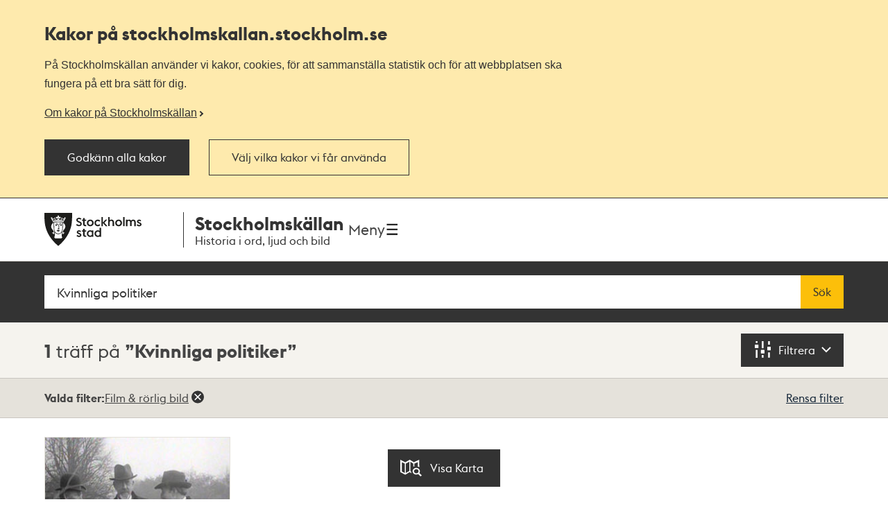

--- FILE ---
content_type: text/html; charset=utf-8
request_url: https://stockholmskallan.stockholm.se/sok/?q=Kvinnliga%20politiker&cstids=6
body_size: 12942
content:
<!doctype html>
<html class="no-js" lang="sv">
<head>
    <title>S&#xF6;kresultat - Stockholmsk&#xE4;llan</title>
    <meta charset="utf-8"/>
    <meta lang="sv_SE"/>
    <meta name="robots" content="index,follow"/>

    
    
    
    
    <meta name="twitter:card" content="summary"/>
    
    
    
    
    
    <meta property="og:site_name" content="Stockholmskällan"/>
    
    <meta property="og:locale" content="sv_SE"/>
    <meta property="og:url" content="https://stockholmskallan.stockholm.se/sok/"/>
    
    
    
    
    <link rel="canonical" href="https://stockholmskallan.stockholm.se/sok/">

    <meta name="viewport" content="width=device-width, initial-scale=1">
    
    <link href="/ui/main.build.css?cb=1.0.16&#x2B;245bb1e389c855806f21f105a33af6f45da3a330" rel="stylesheet">
    <noscript>
        <link href="/ui/icons/icons.fallback.css?cb=1.0.16&#x2B;245bb1e389c855806f21f105a33af6f45da3a330" rel="stylesheet">
    </noscript>

    <link rel="shortcut icon" href="/ui/img/favicons/favicon.ico">
    <link rel="apple-touch-icon-precomposed" href="/ui/img/favicons/touch-icon-iphone.png">
    <link rel="apple-touch-icon-precomposed" sizes="76x76" href="/ui/img/favicons/touch-icon-ipad.png">
    <link rel="apple-touch-icon-precomposed" sizes="120x120" href="/ui/img/favicons/touch-icon-iphone-retina.png">
    <link rel="apple-touch-icon-precomposed" sizes="152x152" href="/ui/img/favicons/touch-icon-ipad-retina.png">

    <meta name="msapplication-TileColor" content="#333333"/>
    <meta name="msapplication-TileImage" content="/ui/img/favicons/touch-icon-ipad-retina.png">
    <script src="/ui/head.build.js?cb=1.0.16&#x2B;245bb1e389c855806f21f105a33af6f45da3a330"></script>
    <script type="module" src="/ui/ui-stencil-components.esm.js"></script>
    <script type="text/javascript" src="https://esmaker.net/nx2/public/invitePopup.aspx?pid=530e9aa5-6830-4895-9f62-9da9b76b580c"></script>

    <script>
    window.stadenGlobal = {
        cookies: {
            necessary: 'kallan-consent-necessary',
            functional: 'kallan-consent-functional',
            statistic: 'kallan-consent-statistic'
        },
        cccToPiwik: {
            necessary: [],
            functional: [],
            statistic: [
                'analytics',
                'conversion_tracking',
                'marketing_automation',
                'remarketing',
                'user_feedback',
                'ab_testing_and_personalization'
            ]
        }
    }
</script>

</head>
<body class="search-page">
    <script type="text/javascript">
    (function(window, document, dataLayerName, id) {
        window[dataLayerName]=window[dataLayerName]||[],window[dataLayerName].push({start:(new Date).getTime(),event:"stg.start"});var scripts=document.getElementsByTagName('script')[0],tags=document.createElement('script');
        function stgCreateCookie(a,b,c){var d="";if(c){var e=new Date;e.setTime(e.getTime()+24*c*60*60*1e3),d="; expires="+e.toUTCString()}document.cookie=a+"="+b+d+"; path=/"}
        var isStgDebug=(window.location.href.match("stg_debug")||document.cookie.match("stg_debug"))&&!window.location.href.match("stg_disable_debug");stgCreateCookie("stg_debug",isStgDebug?1:"",isStgDebug?14:-1);
        var qP=[];dataLayerName!=="dataLayer"&&qP.push("data_layer_name="+dataLayerName),isStgDebug&&qP.push("stg_debug");var qPString=qP.length>0?("?"+qP.join("&")):"";
        tags.async=!0,tags.src="https://stockholm.containers.piwik.pro/"+id+".js"+qPString,scripts.parentNode.insertBefore(tags,scripts);
        !function (a, n, i) { a[n] = a[n] || {}; for (var c = 0; c < i.length; c++)!function (i) { a[n][i] = a[n][i] || {}, a[n][i].api = a[n][i].api || function () { var a = [].slice.call(arguments, 0); "string" == typeof a[0] && window[dataLayerName].push({ event: n + "." + i + ":" + a[0], parameters: [].slice.call(arguments, 1) }) } }(i[c]) }(window, "ppms", ["tm", "cm"]);
    })(window, document, 'dataLayer', 'e350f129-36e5-484b-beeb-ec4729cadbaa');
    </script>

    <div class="js-cookie-banner cookie-banner is-hidden" data-nosnippet>
        <div class="cookie-banner__body">
            <div class="cookie-banner__container">
                <h2>
                    Kakor på  stockholmskallan<wbr>.stockholm.se
                </h2>
                <div class="cookie-banner__text mb-small">P&#xE5; Stockholmsk&#xE4;llan anv&#xE4;nder vi kakor, cookies, f&#xF6;r att sammanst&#xE4;lla statistik och f&#xF6;r att webbplatsen ska fungera p&#xE5; ett bra s&#xE4;tt f&#xF6;r dig.</div>
                    <a class="cookie-banner__read-more-link" href="/link/4fcc4c16c3234e8d91907b1998ed4e42.aspx">Om kakor p&#xE5; Stockholmsk&#xE4;llan</a>
            </div>

            <div id="cookie-banner__actions" class="cookie-banner__actions" aria-hidden="false">
                <button type="button"
                        class="js-cookie-btn cookie-banner__btn btn btn--primary"
                        data-js-cookie-context="cookie-banner">
                    Godk&#xE4;nn alla kakor
                </button>

                <button type="button"
                        class="btn btn--primary cookie-banner__btn-transparent js-cookie-banner-settings-btn cookie-banner__settings-btn mt"
                        aria-expanded="false"
                        aria-controls="cookie-banner__settings cookie-banner__actions">
                    V&#xE4;lj vilka kakor vi f&#xE5;r anv&#xE4;nda
                </button>
            </div>
            <div class="cookie-banner__container">
                <div id="cookie-banner__settings" class="mt" aria-hidden="true">
                    
<div class="js-cookie-settings">
    <form class="js-cookie-settings__form" data-js-cookie-context="cookie-banner">
        <div class="cookie-settings__options">
            <fieldset class="cookie-settings__fieldset">
                <legend class="cookie-settings__legend h4 t-bold">
                    Kakor på stockholmskallan<wbr>.stockholm.se
                </legend>

                <div class="cookie-settings__option form-checkbox">
                    <input type="checkbox"
                           name="cookie-type__necessary"
                           class="js-cookie-settings__checkbox"
                           id="cookie-banner-cookie-type__necessary"
                           value="necessary"
                           tabindex="0"
                           checked
                           disabled />
                    <label for="cookie-banner-cookie-type__necessary" class="cookie-settings__label t-bold" tabindex="-1">
                        N&#xF6;dv&#xE4;ndiga kakor
                        <span class="t-regular"> &ndash; Dessa kakor &#xE4;r n&#xF6;dv&#xE4;ndiga f&#xF6;r att webbplatsen ska fungera.</span>
                    </label>
                </div>

                <div class="cookie-settings__option form-checkbox" style="display:none">
                    <input type="checkbox"
                           name="cookie-type__functional"
                           class="js-cookie-settings__checkbox"
                           id="cookie-banner-cookie-type__functional"
                           value="functional"
                           tabindex="0"
                            ; />
                    <label for="cookie-banner-cookie-type__functional" class="cookie-settings__label t-bold" tabindex="-1">
                        
                        <span class="t-regular"> &ndash; </span>
                    </label>
                </div>

                <div class="cookie-settings__option form-checkbox">
                    <input type="checkbox"
                           name="cookie-type__statistic"
                           class="js-cookie-settings__checkbox"
                           id="cookie-banner-cookie-type__statistic"
                           value="statistic"
                           tabindex="0"
                            ; />
                    <label for="cookie-banner-cookie-type__statistic" class="cookie-settings__label t-bold" tabindex="-1">
                        Kakor f&#xF6;r statistik
                        <span class="t-regular"> &ndash; Dessa kakor till&#xE5;ter oss att r&#xE4;kna bes&#xF6;k och trafikk&#xE4;llor, s&#xE5; att vi kan m&#xE4;ta och f&#xF6;rb&#xE4;ttra prestandan p&#xE5; v&#xE5;r webbplats.</span>
                    </label>
                </div>
            </fieldset>
        </div>
        <div class="cookie-settings__actions">
            <button type="submit" class="btn btn--primary cookie-settings__submit-btn">
                Spara
            </button>
                <button type="button"
                        class="js-cookie-banner-settings-btn cookie-settings__close-btn btn-link mt"
                        aria-expanded="false"
                        aria-controls="cookie-banner__settings cookie-banner__actions">
                    <span class="cookie-settings__close-icon">Avbryt</span>
                </button>
        </div>
    </form>
</div>
                </div>
            </div>
        </div>
    </div>

<ul id="skip" class="skip">
    <li>
        <a href="#navigation">Till navigationen</a>
    </li>
    <li>
        <a href="#main">Till huvudinnehållet</a>
    </li>
</ul>


    <div class="page-wrapper--outer">
        <div class="page-wrapper--inner">
            <div class="page-header-wrapper">
                <header class="k-header__head">
                    <div class="container--wide k-header">
                        <a class="k-header__link" href="/">
                            <img src="/ui/img/st-eriks.svg" class="k-header__link__logo" alt="Till startsidan för Stockholmskällan">
                            <div class="k-header__textwrapper">
                                <span class="k-header__link__span">Stockholmskällan</span>
                                <h1 class="k-header__link__title">Historia i ord, ljud och bild</h1>
                            </div>
                        </a>
                        <div class="k-header__buttonwrapper">
                            <button class="k-header__menubutton js-toggle-nav">
                                <span class="k-header__menubutton__text">Meny</span>
                                <img src="data:image/svg+xml;charset%3DUS-ASCII,%3C%3Fxml%20version%3D%221.0%22%20encoding%3D%22utf-8%22%3F%3E%3C!DOCTYPE%20svg%20PUBLIC%20%22-%2F%2FW3C%2F%2FDTD%20SVG%201.1%2F%2FEN%22%20%22http%3A%2F%2Fwww.w3.org%2FGraphics%2FSVG%2F1.1%2FDTD%2Fsvg11.dtd%22%3E%3Csvg%20version%3D%221.1%22%20id%3D%22Layer_1%22%20xmlns%3D%22http%3A%2F%2Fwww.w3.org%2F2000%2Fsvg%22%20xmlns%3Axlink%3D%22http%3A%2F%2Fwww.w3.org%2F1999%2Fxlink%22%20x%3D%220px%22%20y%3D%220px%22%20%20width%3D%2224px%22%20height%3D%2224px%22%20viewBox%3D%220%200%2024%2024%22%20style%3D%22enable-background%3Anew%200%200%2024%2024%3B%22%20xml%3Aspace%3D%22preserve%22%3E%3Cg%20id%3D%22ic_x5F_chevron_x5F_left%22%20style%3D%22opacity%3A0.54%3B%22%3E%3C%2Fg%3E%3Cg%20id%3D%22ic_x5F_chevron_x5F_right%22%20style%3D%22opacity%3A0.54%3B%22%3E%3C%2Fg%3E%3Cg%20id%3D%22ic_x5F_close%22%20style%3D%22opacity%3A0.54%3B%22%3E%3C%2Fg%3E%3Cg%20id%3D%22ic_x5F_expand_x5F_less%22%20style%3D%22opacity%3A0.54%3B%22%3E%3C%2Fg%3E%3Cg%20id%3D%22ic_x5F_expand_x5F_more%22%20style%3D%22opacity%3A0.54%3B%22%3E%3C%2Fg%3E%3Cg%20id%3D%22ic_x5F_add%22%20style%3D%22opacity%3A0.54%3B%22%3E%3C%2Fg%3E%3Cg%3E%20%3Cg%3E%20%20%3Cg%3E%20%20%20%3Cpath%20style%3D%22fill-rule%3Aevenodd%3Bclip-rule%3Aevenodd%3Bfill%3A%23262626%3B%22%20d%3D%22M3%2C3v2.6h18V3H3z%20M3%2C13.3h18v-2.6H3V13.3z%20M3%2C21h18v-2.6H3%20%20%20%20V21z%22%2F%3E%20%20%3C%2Fg%3E%20%3C%2Fg%3E%3C%2Fg%3E%3C%2Fsvg%3E" class="k-header__menubutton__icon" alt="" />
                            </button>
                        </div>
                    </div>
                </header>
                <div class="container--wide toggler-container">
                </div>
                
            <nav role="navigation" id="navigation" class="main-nav nav">
                <div class="container--wide">
                    <h2 class="visuallyhidden">Navigation</h2>
                    <ul>
                            <li class="nav__item nav__item--first">
                                <a href="/sok/?q=&amp;map=true&amp;alternatemap=true" class="nav__link">J&#xE4;mf&#xF6;r kartor</a>
                            </li>
                            <li class="nav__item">
                                <a href="/skola/" class="nav__link">Lektionsf&#xF6;rslag</a>
                            </li>
                            <li class="nav__item">
                                <a href="/teman/" class="nav__link">Teman - artiklar om Stockholms historia</a>
                            </li>
                            <li class="nav__item">
                                <a href="https://historiskavandringar.stockholm.se/" class="nav__link">G&#xE5; en ljudvandring p&#xE5; stan!</a>
                            </li>
                            <li class="nav__item">
                                <a href="/vad-ar-stockholmskallan/" class="nav__link">Om Stockholmsk&#xE4;llan</a>
                            </li>
                            <li class="nav__item nav__item--last">
                                <a href="/kontakt/" class="nav__link">Kontakt</a>
                            </li>
                    </ul>
                </div>
            </nav>




            </div>
            
    

<main id="main" role="main" class="main">
    <h1 class="visuallyhidden">Sök</h1>
    <div class="search-wrapper" id="search-wrapper">
        <div class="container--wide search-options">
            <form action="" role="search" class="search-form" id="search">
                <div class="search">
                    <label for="searchQuery" class="visuallyhidden">Fritextsök</label>
                    <span role="status" aria-live="polite" class="ui-helper-hidden-accessible"></span>
                    <input type="search" name="q" id="searchQuery" class="search__field ui-autocomplete-input" placeholder="S&#xF6;k p&#xE5; plats, person, h&#xE4;ndelse, &#xE4;mne..." value="Kvinnliga politiker" autocomplete="off">
                    <button type="submit" class="search__button btn">
                        S&#xF6;k
                    </button>
                </div>
            </form>

            <button id="geo-search-button" type="button" class="geo-search-button btn icon-my-position display-none">
                <span>Nära mig</span>
            </button>

            <span class="topbar-separator-line display-none"> </span>

            <button id="marker-location" type="button" class="btn marker-location icon-position display-none">
                <span>Välj plats</span>
            </button>

            <span class="topbar-separator-line display-none"> </span>
            
             <button id="toggle-alternate-map" class="btn toggle-alternate double display-none">
                <span>Jämför kartor</span> 
            </button>
        </div>
    </div>
    <div class="filter-wrapper">
        <div class="container--wide">
        <h2 class="visuallyhidden">Sökresultat</h2>
        <p class="search-result" aria-live="polite">
            <span class="search-result__hits">1</span>

 tr&#xE4;ff p&#xE5;                     <em class="search-result__query">Kvinnliga politiker</em>
        </p>
            <button href="#foldout" class="search-filter" aria-controls="foldout" aria-expanded="false" aria-label="Filtrera">
                <span class="icon-filter" aria-hidden="true"></span>
                <span class="filter-toggle" aria-hidden="true">Filtrera</span>
                <span class="visuallyhidden">Filtrera</span>
            </button>
        </div>
    </div>

    
<div role="dialog" class="foldout" id="foldout" aria-hidden="true" aria-modal="true" data-destination-source="search-result">
    <div class="container--wide">
    <div class="foldout__inner">
        <div class="foldout__content">
            <div class="foldout__item visuallyhidden" aria-hidden="true">
                <h3 class="foldout__item-title">Visningsläge</h3>
                <div class="foldout__item-content">
                    
<ul class="search-tabs">
    <li class="search-tabs__item">
        <a href="#search-results" title="Visa som lista" class="search-tabs__button is-selected">
            <span class="search-tabs__icon icon-thumbnails"></span>
            <span class="search-tabs__label">Lista</span>
        </a>
    </li>
    <li class="search-tabs__item">
        <a href="#map" title="Visa på karta" class="search-tabs__button ">
            <span class="search-tabs__icon icon-map"></span>
            <span class="search-tabs__label">Karta</span>
        </a>
    </li>
</ul>
                </div>
            </div>

            <div class="foldout__item">                
                <!-- NOTE: set display none above only if no filters are selected upon page load. -->
                <div class="foldout__item-content">
                    
<div id="filter" class="filter">
    <div class="filter__section">
        <h4 id="filter-year-title"
            class="filter__section-title"
            role="button"
            aria-controls="sy-ey-wrapper"
            aria-expanded="false"
            aria-haspopup="true"            
            tabindex="0"
            aria-label="Filtrera tid">
            <button aria-hidden="true">
            Filtrera tid
            </button>
            <span class="decor-toggle" aria-hidden="true"></span>
        </h4>
        <div class="filter__section-content is-hidden" id="sy-ey-wrapper" aria-hidden="true" aria-labelledby="filter-year-title">
            <div class="filter-year">
                <div class="filter-year__items">
                    <div class="filter-year__item">
                        <div class="form-item">
                            <label for="sy" class="form-item__label" aria-hidden="true">Från</label>
                            <input type="number" id="sy" aria-label="Från, fyll i årtal" name="sy" class="form-item__input" aria-describedby="sy-hint" autocomplete="off" placeholder="T ex. 1847" min="-9999" max="9999"  />
                        </div>
                    </div>

                    <div class="filter-year__item">
                        <div class="form-item">
                            <label for="ey" class="form-item__label" aria-hidden="true">Till</label>
                            <input type="number" id="ey" name="ey" class="form-item__input" aria-describedby="ey-hint" aria-label="Till, fyll i årtal" autocomplete="off" placeholder="T ex. 2018" min="-9999" max="9999" />
                        </div>
                    </div>

                    <div class="filter-year__container filter-year__container--align-right">
                        <button type="submit" class="btn filter-year__button">Filtrera på tid</button>
                    </div>

                    <div class="form-item form-item__time-checkbox" data-no-time="true">
                        <input type="checkbox" id="wotp" name="wotp" class="form-item__input" aria-label="Visa innehåll utan tidsangivelse"  />
                        <label class="form-item__label" for="wotp" aria-hidden="true">Visa innehåll utan tidsangivelse</label>
                    </div>
                </div>

                <div class="filter-year__message" data-invalid-year="Ange ett årtal med max 4 siffror, t ex 600 eller 1872" data-incorrect-timespan="Ange ett Till-år som är detsamma eller senare än Från-år"></div>
            </div>
        </div>
    </div>

    <div class="filter__section">
        <h4 id="filter-choose-material"
            class="filter__section-title"
            role="button"
            aria-controls="cstids-wrapper"
            aria-expanded="false"
            tabindex="0"
            aria-haspopup="true"
            aria-label="Filtrera materialtyper">
            <button aria-hidden="true">
            Filtrera materialtyper
            </button>
            <span class="decor-toggle" aria-hidden="true"></span>
        </h4>
        
        <div class="filter__section-content is-hidden" id="cstids-wrapper" aria-hidden="true" aria-labelledby="filter-choose-material">
            <div class="form-item form-item__time-checkbox" data-no-tg="true">
                <input type="checkbox" id="eep" name="eep" class="form-item__input" aria-label="Visa inte lärarhandledningar" />
                <label class="form-item__label" for="eep" aria-hidden="true">Visa inte lärarhandledningar</label>
            </div>
            <ul class="filter__list">
                    <li>
                        <a href="/sok/?q=Kvinnliga%20politiker&cstids=1"
                           class="filter__item  "
                           data-filter-key="cstids"
                           data-filter-id="1"
                           aria-label="Ritning 3">
                            <span class="filter__type icon-plan hyphenate" aria-hidden="true">
                                <span class="filter__textwrapper">
                                Ritning
                                <span aria-hidden="true" class="decor-parenthesis">(</span>
                                <span class="filter__hits">3</span>
                                <span aria-hidden="true" class="decor-parenthesis">)</span>
                                </span>
                            </span>
                        </a>
                    </li>
                    <li>
                        <a href="/sok/?q=Kvinnliga%20politiker&cstids=3"
                           class="filter__item  "
                           data-filter-key="cstids"
                           data-filter-id="3"
                           aria-label="F&#xF6;rem&#xE5;l 3">
                            <span class="filter__type icon-item hyphenate" aria-hidden="true">
                                <span class="filter__textwrapper">
                                F&#xF6;rem&#xE5;l
                                <span aria-hidden="true" class="decor-parenthesis">(</span>
                                <span class="filter__hits">3</span>
                                <span aria-hidden="true" class="decor-parenthesis">)</span>
                                </span>
                            </span>
                        </a>
                    </li>
                    <li>
                        <a href="/sok/?q=Kvinnliga%20politiker&cstids=4"
                           class="filter__item  "
                           data-filter-key="cstids"
                           data-filter-id="4"
                           aria-label="Litteraturtips 20">
                            <span class="filter__type icon-literature hyphenate" aria-hidden="true">
                                <span class="filter__textwrapper">
                                Litteraturtips
                                <span aria-hidden="true" class="decor-parenthesis">(</span>
                                <span class="filter__hits">20</span>
                                <span aria-hidden="true" class="decor-parenthesis">)</span>
                                </span>
                            </span>
                        </a>
                    </li>
                    <li>
                        <a href="/sok/?q=Kvinnliga%20politiker&cstids=6"
                           class="filter__item is-selected "
                           data-filter-key="cstids"
                           data-filter-id="6"
                           aria-label="Film &amp; r&#xF6;rlig bild 1">
                            <span class="filter__type icon-movieclip hyphenate" aria-hidden="true">
                                <span class="filter__textwrapper">
                                Film &amp; r&#xF6;rlig bild
                                <span aria-hidden="true" class="decor-parenthesis">(</span>
                                <span class="filter__hits">1</span>
                                <span aria-hidden="true" class="decor-parenthesis">)</span>
                                </span>
                            </span>
                        </a>
                    </li>
                    <li>
                        <a href="/sok/?q=Kvinnliga%20politiker&cstids=7"
                           class="filter__item  "
                           data-filter-key="cstids"
                           data-filter-id="7"
                           aria-label="Text 39">
                            <span class="filter__type icon-text hyphenate" aria-hidden="true">
                                <span class="filter__textwrapper">
                                Text
                                <span aria-hidden="true" class="decor-parenthesis">(</span>
                                <span class="filter__hits">39</span>
                                <span aria-hidden="true" class="decor-parenthesis">)</span>
                                </span>
                            </span>
                        </a>
                    </li>
                    <li>
                        <a href="/sok/?q=Kvinnliga%20politiker&cstids=8"
                           class="filter__item  "
                           data-filter-key="cstids"
                           data-filter-id="8"
                           aria-label="Ljud 1">
                            <span class="filter__type icon-sound hyphenate" aria-hidden="true">
                                <span class="filter__textwrapper">
                                Ljud
                                <span aria-hidden="true" class="decor-parenthesis">(</span>
                                <span class="filter__hits">1</span>
                                <span aria-hidden="true" class="decor-parenthesis">)</span>
                                </span>
                            </span>
                        </a>
                    </li>
                    <li>
                        <a href="/sok/?q=Kvinnliga%20politiker&cstids=10"
                           class="filter__item  filter__item--no-hits"
                           data-filter-key="cstids"
                           data-filter-id="10"
                           aria-label="Karta 0">
                            <span class="filter__type icon-map hyphenate" aria-hidden="true">
                                <span class="filter__textwrapper">
                                Karta
                                <span aria-hidden="true" class="decor-parenthesis">(</span>
                                <span class="filter__hits">0</span>
                                <span aria-hidden="true" class="decor-parenthesis">)</span>
                                </span>
                            </span>
                        </a>
                    </li>
                    <li>
                        <a href="/sok/?q=Kvinnliga%20politiker&cstids=11"
                           class="filter__item  "
                           data-filter-key="cstids"
                           data-filter-id="11"
                           aria-label="Bildkonst 10">
                            <span class="filter__type icon-art hyphenate" aria-hidden="true">
                                <span class="filter__textwrapper">
                                Bildkonst
                                <span aria-hidden="true" class="decor-parenthesis">(</span>
                                <span class="filter__hits">10</span>
                                <span aria-hidden="true" class="decor-parenthesis">)</span>
                                </span>
                            </span>
                        </a>
                    </li>
                    <li>
                        <a href="/sok/?q=Kvinnliga%20politiker&cstids=12"
                           class="filter__item  "
                           data-filter-key="cstids"
                           data-filter-id="12"
                           aria-label="Foto 10">
                            <span class="filter__type icon-photo hyphenate" aria-hidden="true">
                                <span class="filter__textwrapper">
                                Foto
                                <span aria-hidden="true" class="decor-parenthesis">(</span>
                                <span class="filter__hits">10</span>
                                <span aria-hidden="true" class="decor-parenthesis">)</span>
                                </span>
                            </span>
                        </a>
                    </li>
                <li>
                    <a href="/sok/?q=Kvinnliga%20politiker&cstids=0"
                       class="filter__item filter__item--clear "
                       data-filter-key="cstids">
                        <span class="hyphenate">
                            Visa alla
                        </span>
                    </a>
                </li>
            </ul>
        </div>
    </div>

    
</div>



                </div>
            </div>
        </div>
    </div>
    </div>

    <span class="visuallyhidden" aria-label="1 träffar">
        Totalt <span class="screenreader-total-amount" aria-hidden="true">1</span>&nbsp;träffar
    </span>

</div>

    <button id="switch-display-view" data-position="list" data-state="list" type="button" class="btn switch-display-button icon-map-light ">
        <span>  Visa Karta </span>
    </button>

    <section class="filter-wrapper-selected">
        <div class="container--wide">
            <section class="filter-wrapper-selected__filters">
                <h4 class="filter-wrapper-selected__filters__header">Valda filter:</h4>
                <ul id="selectedFilters"></ul>                
            </section>
            <button aria-controls="filter" class="clear-filter">Rensa filter</button>
        </div>
    </section>

    <div id="search-results" class="search-results-container container--wide post-list">
        <ul class="post-list-container">
                    
<li class="post-item">
    <article class="post-container is-relative">
        <figure>
            

<img src="/contentfiles/KB/SVTavtalet/Opionsmote-mot-Brattsystemet-i-Cirkus_280x224_01.jpg?preset=pl-220"
     sizes="(min-width: 1334px) 275px, (min-width: 960px) 20.8vw, (min-width: 768px) 27.6vw, 44vw"
     srcset="/contentfiles/KB/SVTavtalet/Opionsmote-mot-Brattsystemet-i-Cirkus_280x224_01.jpg?preset=pl-220 220w, /contentfiles/KB/SVTavtalet/Opionsmote-mot-Brattsystemet-i-Cirkus_280x224_01.jpg?preset=pl-275 275w, /contentfiles/KB/SVTavtalet/Opionsmote-mot-Brattsystemet-i-Cirkus_280x224_01.jpg?preset=pl-340 340w"
     alt="Opinionsm&#xF6;te mot Brattsystemet i Cirkus">
        </figure>
        <div class="post-data">
            <a href="/post/30646" class="expanded-link">
                    <h3 class="post-caption">
                        Opinionsm&#xF6;te mot Brattsystemet i Cirkus
                    </h3>
            </a>
                <dl class="post-meta">
                    <dt class="era">
                        <span>Tid</span>
                    </dt>
                    <dd class="era">1915</dd>
                    <dt class="source-type icon-source-type--6">
                        <span>Typ</span>
                    </dt>
                    <dd class="source-type">Film &amp; r&#xF6;rlig bild</dd>
                </dl>
        </div>
    </article>
</li>



        </ul>
        <div class="search-pagination">
            
            
        </div>
    </div>

    <div id="map" class="hide">
        <h2 class="visuallyhidden">Karta</h2>
        <div id="map-app" class="loading kallan-map-app" data-position-errors='{"1": "Var vänlig aktivera platstjänster i din webbläsare.", "2": "Du befinner dig utanför kartan. Använd knappen ”Välj plats” för att söka material i kartan.", "3": "Anropet till karttjänsten tog för lång tid och avbröts."}'>
            <div class="loader" id="map-loader">
                <p class="loading-map">Laddar karta...</p>
                <p class="loading-result">Laddar resultat...</p>
            </div>

            <button class="map-scroll-arrow main-map-top-arrow" aria-hidden="true" tabindex="-1">
                <svg width="20" height="11" viewBox="0 0 20 11" fill="#585858" xmlns="http://www.w3.org/2000/svg">
                    <path d="M9.999 3L18.352 10.425L20 8.925L9.999 2.86102e-06L0 8.925L1.648 10.425L9.999 3Z" />
                </svg>
            </button>
            <div id="main-map-control-panel" class="control-panel control-panel--main">
            </div>
            <button class="map-scroll-arrow main-map-bottom-arrow" aria-hidden="true" tabindex="-1">
                <svg width="20" height="11" viewBox="0 0 20 11" fill="white" xmlns="http://www.w3.org/2000/svg">
                    <path d="M10.001 7.425L1.648 0L0 1.5L10.001 10.425L20 1.5L18.352 0L10.001 7.425Z" />
                </svg>
            </button>
            <div class="mask mask-main"></div>

            <div id="main-map" class="map"></div>

            <button class="map-scroll-arrow alternate-map-top-arrow" aria-hidden="true" tabindex="-1">
                <svg width="20" height="11" viewBox="0 0 20 11" fill="#585858" xmlns="http://www.w3.org/2000/svg">
                    <path d="M9.999 3L18.352 10.425L20 8.925L9.999 2.86102e-06L0 8.925L1.648 10.425L9.999 3Z" />
                </svg>
            </button>
            <div id="alternate-map-control-panel" class="control-panel control-panel--alternate"></div>
            <button class="map-scroll-arrow alternate-map-bottom-arrow" aria-hidden="true" tabindex="-1">
                <svg width="20" height="11" viewBox="0 0 20 11" fill="white" xmlns="http://www.w3.org/2000/svg">
                    <path d="M10.001 7.425L1.648 0L0 1.5L10.001 10.425L20 1.5L18.352 0L10.001 7.425Z" />
                </svg>
            </button>
            <div class="mask mask-alternate"></div>

            <div id="alternate-map" class="map map--alternate"></div>

            <ul id="map-controls" class="map-controls">
                <li class="map-opacity">
                    <label for="map-opacity">Opacitet</label>
                    <input type="range" min="0" max="100" id="map-opacity" value="100">
                </li>
                <li class="zoom-in">
                    <button id="map-zoom-out" type="button" class="btn btn--tool icon-minus-light">
                        <span>Zooma ut</span>
                    </button>
                </li>
                <li class="zoom-out">
                    <button id="map-zoom-in" type="button" class="btn btn--tool icon-plus-light">
                        <span>Zooma in</span>
                    </button>
                </li>
                <li class="toggle-maps">
                    <button id="toggleTopBarView" type="button" class="btn btn--tool icon-settings-light">
                    </button>
                </li>
                <li class="switch-display">
                    <button id="switch-display-view" data-position="map" data-state="list" type="button" class="btn switch-display-button icon-map-light">
                        <span>  Visa Karta </span>
                    </button>
                </li>
            </ul>

            <div id="map-no-result" class="map-modal">
                <div class="map-modal__content">
                    <h2>Inga träffar</h2>
                    <p>Det finns inga träffar att visa på kartan.</p>
                </div>
            </div>
            <div id="map-error" class="map-modal" role="alert">
                <div class="map-modal__content">
                    <h2>Ett fel har inträffat</h2>
                    <p id="error-text"></p>
                    <button class="close" id="error-close">
                        <span>Stäng</span>
                    </button>
                </div>
            </div>

        </div>
    
        
<div class="block-container"><div class="block">
<div class="section">
    <div class="container--wide section__head">
        <h2 class="section__title">
            <span>L&#xE4;s om kartorna som finns i J&#xE4;mf&#xF6;r kartor</span>
        </h2>
    </div>
    <ul class="grid">
            <li class="grid__item" style="background-image: url('/contentassets/c3c15be4146545f2a3e5ea3a7aba74ff/idag-1980x880.jpg?preset=fw-768')">
                <h3 class="grid__item__title">
                    <a class="grid__item__link" href="/teman/kartor/nutida-karta-over-stockholm/">Nutida karta &#xF6;ver Stockholm</a>
                </h3>
            </li>
            <li class="grid__item" style="background-image: url('/contentassets/5e9b877fa9704a24a6fbc23efeab95ed/1996-1980x880.jpg?preset=fw-768')">
                <h3 class="grid__item__title">
                    <a class="grid__item__link" href="/teman/kartor/1996/">1996 &#xE5;rs karta &#xF6;ver Stockholm</a>
                </h3>
            </li>
            <li class="grid__item" style="background-image: url('/contentassets/13a432bc2d03438c8b5c03f210ca0fe6/1976-1980x880.jpg?preset=fw-768')">
                <h3 class="grid__item__title">
                    <a class="grid__item__link" href="/teman/kartor/1976/">1976 &#xE5;rs karta &#xF6;ver Stockholm</a>
                </h3>
            </li>
            <li class="grid__item" style="background-image: url('/contentassets/33c11f4c90814b628563f30e974bb174/1972-1980x880.jpg?preset=fw-768')">
                <h3 class="grid__item__title">
                    <a class="grid__item__link" href="/teman/kartor/1972/">1972 &#xE5;rs karta &#xF6;ver Stockholm</a>
                </h3>
            </li>
            <li class="grid__item" style="background-image: url('/contentassets/65fc8714b03347f09d171f3db8e5e547/1956-1980x880.jpg?preset=fw-768')">
                <h3 class="grid__item__title">
                    <a class="grid__item__link" href="/teman/kartor/1956/">1956 &#xE5;rs karta &#xF6;ver Stockholm</a>
                </h3>
            </li>
            <li class="grid__item" style="background-image: url('/contentassets/6e1560864e2148dc9bb2a399f5432257/1954-1980x880.jpg?preset=fw-768')">
                <h3 class="grid__item__title">
                    <a class="grid__item__link" href="/teman/kartor/1954/">1954 &#xE5;rs karta &#xF6;ver Stockholm</a>
                </h3>
            </li>
            <li class="grid__item" style="background-image: url('/contentassets/714a44c259624a8984becc7b94f1f6d2/1944-1980x880.jpg?preset=fw-768')">
                <h3 class="grid__item__title">
                    <a class="grid__item__link" href="/teman/kartor/1944/">1944 &#xE5;rs karta &#xF6;ver Stockholm</a>
                </h3>
            </li>
            <li class="grid__item" style="background-image: url('/contentassets/6e5588e0299e47f6acac43da91089042/1940-1980x880.jpg?preset=fw-768')">
                <h3 class="grid__item__title">
                    <a class="grid__item__link" href="/teman/kartor/1940/">1940 &#xE5;rs karta &#xF6;ver Stockholm</a>
                </h3>
            </li>
            <li class="grid__item" style="background-image: url('/contentassets/bf26fb377fa24663b672145face49cc1/1934-1980x880.jpg?preset=fw-768')">
                <h3 class="grid__item__title">
                    <a class="grid__item__link" href="/teman/kartor/1934/">1934 &#xE5;rs karta &#xF6;ver Stockholm</a>
                </h3>
            </li>
            <li class="grid__item" style="background-image: url('/contentassets/51dc2cdf14f844f290e9bae77ebc7a8f/1930-1980x880.jpg?preset=fw-768')">
                <h3 class="grid__item__title">
                    <a class="grid__item__link" href="/teman/kartor/1930/">1930 &#xE5;rs karta &#xF6;ver Stockholm</a>
                </h3>
            </li>
            <li class="grid__item" style="background-image: url('/contentassets/e88f355f368d4bd7895063d19d72ef83/1921-1980x880.png?preset=fw-768')">
                <h3 class="grid__item__title">
                    <a class="grid__item__link" href="/teman/kartor/1921/">1921 &#xE5;rs karta &#xF6;ver Stockholm</a>
                </h3>
            </li>
            <li class="grid__item" style="background-image: url('/contentassets/441310c72e734fc9b3f7be4826ea09f3/1913-1980x808.jpg?preset=fw-768')">
                <h3 class="grid__item__title">
                    <a class="grid__item__link" href="/teman/kartor/1913/">1913 &#xE5;rs karta &#xF6;ver Stockholm</a>
                </h3>
            </li>
            <li class="grid__item" style="background-image: url('/contentassets/e43d41d0388f425b97dd579cbab7b762/1909-1980x880.jpg?preset=fw-768')">
                <h3 class="grid__item__title">
                    <a class="grid__item__link" href="/teman/kartor/1909/">1909 &#xE5;rs karta &#xF6;ver Stockholm</a>
                </h3>
            </li>
            <li class="grid__item" style="background-image: url('/contentassets/9bc69b7f9aa04cc9aadd34c503fb1094/1899-1980x880.jpg?preset=fw-768')">
                <h3 class="grid__item__title">
                    <a class="grid__item__link" href="/teman/kartor/1899/">1899 &#xE5;rs karta &#xF6;ver Stockholm</a>
                </h3>
            </li>
            <li class="grid__item" style="background-image: url('/contentassets/9742c0b833d64480b8a03dc9dc4c9440/1861-1980x880.jpg?preset=fw-768')">
                <h3 class="grid__item__title">
                    <a class="grid__item__link" href="/teman/kartor/1893/">1893 &#xE5;rs karta &#xF6;ver Stockholm</a>
                </h3>
            </li>
            <li class="grid__item" style="background-image: url('/contentassets/3bb36f1870a54c8da95e06d58033530a/1885-1980x880.jpg?preset=fw-768')">
                <h3 class="grid__item__title">
                    <a class="grid__item__link" href="/teman/kartor/1885/">1885 &#xE5;rs karta &#xF6;ver Stockholm</a>
                </h3>
            </li>
            <li class="grid__item" style="background-image: url('/contentassets/a494d2378df24cd78b9e7afe728f1c00/1863-1980x880.jpg?preset=fw-768')">
                <h3 class="grid__item__title">
                    <a class="grid__item__link" href="/teman/kartor/1863/">1863 &#xE5;rs karta &#xF6;ver Stockholm</a>
                </h3>
            </li>
            <li class="grid__item" style="background-image: url('/contentassets/da93c59f46844d7ea5f4e9548e9c9d37/1855-1980x880.jpg?preset=fw-768')">
                <h3 class="grid__item__title">
                    <a class="grid__item__link" href="/teman/kartor/1855/">1855 &#xE5;rs karta &#xF6;ver Stockholm</a>
                </h3>
            </li>
            <li class="grid__item" style="background-image: url('/contentassets/dec5b31c7c2643a58955291c4c91968f/1828-1980x880.jpg?preset=fw-768')">
                <h3 class="grid__item__title">
                    <a class="grid__item__link" href="/teman/kartor/1828/">1828 &#xE5;rs karta &#xF6;ver Stockholm</a>
                </h3>
            </li>
            <li class="grid__item" style="background-image: url('/contentassets/d17158da9c9e4fce84e73583608cbbff/1817-karta-1980x880.jpg?preset=fw-768')">
                <h3 class="grid__item__title">
                    <a class="grid__item__link" href="/teman/kartor/1817/">1817 &#xE5;rs karta</a>
                </h3>
            </li>
            <li class="grid__item" style="background-image: url('/contentassets/a73332d2c1884086aba9cb6af6e1da48/1805-1980x880.jpg?preset=fw-768')">
                <h3 class="grid__item__title">
                    <a class="grid__item__link" href="/teman/kartor/1805/">1805 &#xE5;rs karta &#xF6;ver Stockholm</a>
                </h3>
            </li>
            <li class="grid__item" style="background-image: url('/contentassets/6aa87d425f8345cfaa5a1029f7b09701/1751-1980x880-ratt-bild.jpg?preset=fw-768')">
                <h3 class="grid__item__title">
                    <a class="grid__item__link" href="/teman/kartor/1751/">1751 &#xE5;rs karta &#xF6;ver Stockholm</a>
                </h3>
            </li>
            <li class="grid__item" style="background-image: url('/contentassets/d0a981fe5ec44a109ee5491c0d52cbaa/1733-1980x880.jpg?preset=fw-768')">
                <h3 class="grid__item__title">
                    <a class="grid__item__link" href="/teman/kartor/1733/">1733 &#xE5;rs karta &#xF6;ver Stockholm</a>
                </h3>
            </li>
            <li class="grid__item" style="background-image: url('/contentassets/8422fbdcbf2b4ac3978ff7e490309d04/1702-1980x880.jpg?preset=fw-768')">
                <h3 class="grid__item__title">
                    <a class="grid__item__link" href="/teman/kartor/1702/">1702 &#xE5;rs karta &#xF6;ver Stockholm</a>
                </h3>
            </li>
            <li class="grid__item" style="background-image: url('/contentassets/f3bd4018df834dd6b3696d9eb10a91b9/1645-1980x880.jpg?preset=fw-768')">
                <h3 class="grid__item__title">
                    <a class="grid__item__link" href="/teman/kartor/1645/">1645 &#xE5;rs karta &#xF6;ver Stockholm</a>
                </h3>
            </li>
            <li class="grid__item" style="background-image: url('/contentassets/45e25c3452ae440286668b58a3ee0954/1642-1980x880.jpg?preset=fw-768')">
                <h3 class="grid__item__title">
                    <a class="grid__item__link" href="/teman/kartor/1642/">1642 &#xE5;rs karta &#xF6;ver Stockholm</a>
                </h3>
            </li>
            <li class="grid__item" style="background-image: url('/contentassets/bed180b25bfa48c5a2487eda0184756e/1625-1980x880.jpg?preset=fw-768')">
                <h3 class="grid__item__title">
                    <a class="grid__item__link" href="/teman/kartor/1625/">1625 &#xE5;rs karta &#xF6;ver Stockholm</a>
                </h3>
            </li>
    </ul>
</div></div></div>
    </div>
</main>


<script>
    document.addEventListener("DOMContentLoaded", function () {
        window.dataLayer = window.dataLayer || [];
        window.dataLayer.push({
            'event': 'site_search',
            'searchKeyword': 'Kvinnliga politiker',
            'searchCategory': undefined,
            'searchResultCount': 1
        });
    });
</script>

            
<footer class="footer">

    <h2 class="visuallyhidden">Kontakt Stockholmskällan</h2>

    <section class="footer__section footer__section--divided" role="contentinfo">
        <div class="container--wide">
            <section class="footer-list__linklist">
                    <article>
                        <h4>Stockholmsk&#xE4;llan drivs av</h4>
                            <ul>
                                        <li><a href="/kontakt/redaktionen/">Medioteket, utbildningsf&#xF6;rvaltningen</a></li>
                                        <li><a class="external" href="https://stadsmuseet.stockholm/">Stadsmuseet</a></li> 
                                        <li><a class="external" href="https://medeltidsmuseet.stockholm/">Medeltidsmuseet</a></li> 
                                        <li><a class="external" href="https://biblioteket.stockholm.se/">Stadsbiblioteket</a></li> 
                                        <li><a class="external" href="https://stadsarkivet.stockholm/">Stadsarkivet</a></li> 
                            </ul>
                    </article>
                    <article>
                        <h4>Om webbplatsen</h4>
                            <ul>
                                         <li><a href="/kontakt/">Kontakta oss</a></li>
                                         <li><a href="/vad-ar-stockholmskallan/">Om Stockholmsk&#xE4;llan</a></li>
                                         <li><a href="/vad-ar-stockholmskallan/tillganglighet/">Tillg&#xE4;nglighetsredog&#xF6;relse</a></li>
                                         <li><a href="/vad-ar-stockholmskallan/om-kakor-pa-stockholmskallan.se">Om kakor p&#xE5; webbplatsen</a></li>
                            </ul>
                    </article>
                <article>
                    <h4>Sociala medier</h4>
                    <ul>
                        <li>
                            <a href="https://www.facebook.com/Stockholmskallan/" class="social-link external">
                                <span class="footer-icon social-link__icon icon-facebook"></span>
                                <span class="social-link__text">Stockholmskällan på Facebook</span>
                            </a>
                        </li>
                        <li>
                            <a href="https://www.instagram.com/stockholmskallan/" class="social-link external">
                                <span class="footer-icon social-link__icon icon-instagram"></span>
                                <span class="social-link__text">Stockholmskällan på Instagram</span>
                            </a>
                        </li>
                    </ul>
                </article>
            </section>
            <hr />
            <img src="/ui/img/st-eriks-white.svg" alt="Stockholms stad" class="logotype__st-eriks-white">
        </div>
    </section>

    <section class="footer__section footer__section--collaboration">
        <div class="container--wide">
            <h3 class="footer__section--collaboration--header">Stockholmskällan är ett samarbete mellan arkiv, bibliotek och museer i Stockholm. Partnerorganisationer till Stockholmskällan är:</h3>
            <div class="collaboration-container">
                    <ul class="footer-list footer-list--collaboration">
                            <li class="footer-list__item">
                                <a href="https://www.kasiden.se/">
                                    <img class="footer-list__logotype" src="/contentassets/af023d82a565457d8a6947af287742cd/almgrens-gra.jpg" alt="Logotyp f&#xF6;r Almgrens sidenv&#xE4;veri och museum">
                                    <span class="footer-list__logotype__name">K A Almgren sidenv&#xE4;veri &amp; museum</span>
                                </a>
                            </li>
                            <li class="footer-list__item">
                                <a href="https://www.arbark.se/sv/">
                                    <img class="footer-list__logotype" src="/contentassets/ae31fd407f14453eb84eb3cc6ec37067/arab-gra.jpg" alt="Arbetarr&#xF6;relsens arkiv och bibliotek">
                                    <span class="footer-list__logotype__name">Arbetarr&#xF6;relsens arkiv och bibliotek</span>
                                </a>
                            </li>
                            <li class="footer-list__item">
                                <a href="https://www.naringslivshistoria.se/om-oss/foreningen-stockholms-foretagsminnen/">
                                    <img class="footer-list__logotype" src="/globalassets/stockholms-foretagsminnen-logga.jpg" alt="Tv&#xE5;delad sk&#xF6;ld i bl&#xE5;tt och vitt">
                                    <span class="footer-list__logotype__name">F&#xF6;reningen Stockholms F&#xF6;retagsminnen</span>
                                </a>
                            </li>
                            <li class="footer-list__item">
                                <a href="https://www.kb.se/">
                                    <img class="footer-list__logotype" src="/globalassets/delat/kb-gra.jpg" alt="Kungliga biblioteket">
                                    <span class="footer-list__logotype__name">Kungliga Biblioteket</span>
                                </a>
                            </li>
                            <li class="footer-list__item">
                                <a href="http://www.litografiskamuseet.se/">
                                    <img class="footer-list__logotype" src="/globalassets/delat/litografiska_svart_vekt_lka_cs6-kopia.png" alt="Litografiska museets logotyp">
                                    <span class="footer-list__logotype__name">Litografiska museet</span>
                                </a>
                            </li>
                            <li class="footer-list__item">
                                <a href="https://www.waldemarsudde.se/">
                                    <img class="footer-list__logotype" src="/globalassets/delat/waldemarsudde_gra.jpg" alt="Prins Eugens Waldemarsudde">
                                    <span class="footer-list__logotype__name">Prins Eugens Waldemarsudde</span>
                                </a>
                            </li>
                            <li class="footer-list__item">
                                <a href="https://www.regionarkivet.regionstockholm.se/">
                                    <img class="footer-list__logotype" src="/globalassets/delat/region-stockholm-gra.jpg" alt="Regionarkivet Stockholm">
                                    <span class="footer-list__logotype__name">Regionarkivet Stockholm</span>
                                </a>
                            </li>
                            <li class="footer-list__item">
                                <a href="https://www.raa.se/hitta-information/arkiv-och-bibliotek/">
                                    <img class="footer-list__logotype" src="/contentassets/ab48472b376c4b16a940d0ba7af07346/raa_logo_farg_rgb.png" alt="Riksantikvarie&#xE4;mbetets logotyp med den r&#xF6;da kulturarvskringlan">
                                    <span class="footer-list__logotype__name">Riksantikvarie&#xE4;mbetet</span>
                                </a>
                            </li>
                            <li class="footer-list__item">
                                <a href="https://www.riksbank.se/sv/om-riksbanken/historia/riksbankens-arkiv/">
                                    <img class="footer-list__logotype" src="/globalassets/webb__rb_logo_250x500px.jpg" alt="Riksbankens logotyp">
                                    <span class="footer-list__logotype__name">Riksbankens arkiv</span>
                                </a>
                            </li>
                            <li class="footer-list__item">
                                <a href="https://samfundetsterik.se/">
                                    <img class="footer-list__logotype" src="/globalassets/samfundet-st-erik.png" alt="Samfundet S:t Eriks logotyp">
                                    <span class="footer-list__logotype__name">Samfundet S:t Erik</span>
                                </a>
                            </li>
                            <li class="footer-list__item">
                                <a href="https://www.sjohistoriska.se/">
                                    <img class="footer-list__logotype" src="/globalassets/logotyp-sjohistoriska.png" alt="Sj&#xF6;historiska museets logotyp">
                                    <span class="footer-list__logotype__name">Sj&#xF6;historiska</span>
                                </a>
                            </li>
                            <li class="footer-list__item">
                                <a href="https://sparvagsmuseet.se/">
                                    <img class="footer-list__logotype" src="/globalassets/delat/sparvagsmuseets-nya-logga-till-stockholmskallan-spvm_logo_morkgron_cmyk.png" alt="Sp&#xE5;rv&#xE4;gsmuseet">
                                    <span class="footer-list__logotype__name">Sp&#xE5;rv&#xE4;gsmuseet</span>
                                </a>
                            </li>
                            <li class="footer-list__item">
                                <a href="https://www.kvinnohistoriska.se/">
                                    <img class="footer-list__logotype" src="/contentassets/917df14ac9ac4b0aa44bc3c4dda15762/skh_logga_lila_vit.png" alt="Stockholms kvinnohistoriska">
                                    <span class="footer-list__logotype__name">Stockholms kvinnohistoriska</span>
                                </a>
                            </li>
                            <li class="footer-list__item">
                                <a href="https://www.strindbergsmuseet.se/">
                                    <img class="footer-list__logotype" src="/globalassets/delat/logotyp_strindbergsmuseet.png" alt="Strindbergsmuseets logotyp">
                                    <span class="footer-list__logotype__name">Strindbergsmuseet</span>
                                </a>
                            </li>
                            <li class="footer-list__item">
                                <a href="https://www.thielskagalleriet.se/">
                                    <img class="footer-list__logotype" src="/contentassets/ce9b2b7cb3274a9b9b16c3654d242a95/thielska-galleriet-monogram-gra.jpg" alt="Thielska Galleriets monogram">
                                    <span class="footer-list__logotype__name">Thielska Galleriet</span>
                                </a>
                            </li>
                            <li class="footer-list__item">
                                <a href="http://www.varldskulturmuseerna.se/">
                                    <img class="footer-list__logotype" src="/contentassets/893346db569d4b54ae30390620a713f9/svmk-gra.jpg" alt="V&#xE4;rldskulturmuseerna">
                                    <span class="footer-list__logotype__name">V&#xE4;rldskulturmuseerna</span>
                                </a>
                            </li>
                    </ul>
            </div>
        </div>
    </section>
</footer>

        </div>
    </div>



<script type="text/javascript" src="/ui/main.build.js?cb=1.0.16&#x2B;245bb1e389c855806f21f105a33af6f45da3a330"></script>
</body>
</html>

